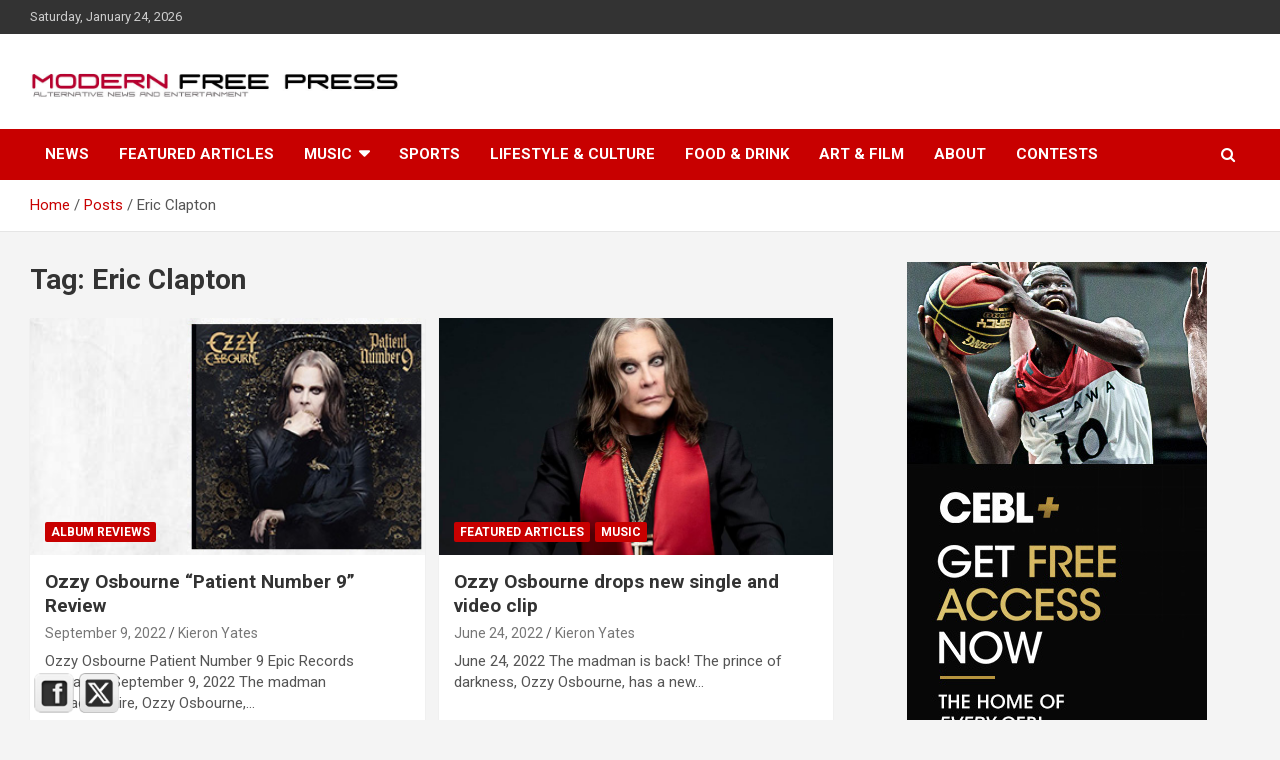

--- FILE ---
content_type: text/html; charset=UTF-8
request_url: https://modernfreepress.com/tag/eric-clapton/
body_size: 9978
content:
<!doctype html>
<html lang="en">
<head>
	<meta charset="UTF-8">
	<meta name="viewport" content="width=device-width, initial-scale=1, shrink-to-fit=no">
	<link rel="profile" href="https://gmpg.org/xfn/11">

	<style>
#wpadminbar #wp-admin-bar-wsm_free_top_button .ab-icon:before {
	content: "\f239";
	color: #FF9800;
	top: 3px;
}
</style>
	<!-- This site is optimized with the Yoast SEO plugin v14.0.4 - https://yoast.com/wordpress/plugins/seo/ -->
	<title>Eric Clapton Archives &middot;</title>
	<meta name="robots" content="index, follow" />
	<meta name="googlebot" content="index, follow, max-snippet:-1, max-image-preview:large, max-video-preview:-1" />
	<meta name="bingbot" content="index, follow, max-snippet:-1, max-image-preview:large, max-video-preview:-1" />
	<link rel="canonical" href="https://modernfreepress.com/tag/eric-clapton/" />
	<meta property="og:locale" content="en_US" />
	<meta property="og:type" content="article" />
	<meta property="og:title" content="Eric Clapton Archives &middot;" />
	<meta property="og:url" content="https://modernfreepress.com/tag/eric-clapton/" />
	<meta name="twitter:card" content="summary_large_image" />
	<meta name="twitter:site" content="@modernfreepress" />
	<script type="application/ld+json" class="yoast-schema-graph">{"@context":"https://schema.org","@graph":[{"@type":"WebSite","@id":"https://modernfreepress.com/#website","url":"https://modernfreepress.com/","name":"","description":"","potentialAction":[{"@type":"SearchAction","target":"https://modernfreepress.com/?s={search_term_string}","query-input":"required name=search_term_string"}],"inLanguage":"en"},{"@type":"CollectionPage","@id":"https://modernfreepress.com/tag/eric-clapton/#webpage","url":"https://modernfreepress.com/tag/eric-clapton/","name":"Eric Clapton Archives &middot;","isPartOf":{"@id":"https://modernfreepress.com/#website"},"inLanguage":"en"}]}</script>
	<!-- / Yoast SEO plugin. -->


<link rel='dns-prefetch' href='//fonts.googleapis.com' />
<link rel='dns-prefetch' href='//s.w.org' />
<link rel="alternate" type="application/rss+xml" title=" &raquo; Feed" href="https://modernfreepress.com/feed/" />
<link rel="alternate" type="application/rss+xml" title=" &raquo; Comments Feed" href="https://modernfreepress.com/comments/feed/" />
<link rel="alternate" type="application/rss+xml" title=" &raquo; Eric Clapton Tag Feed" href="https://modernfreepress.com/tag/eric-clapton/feed/" />
		<script type="text/javascript">
			window._wpemojiSettings = {"baseUrl":"https:\/\/s.w.org\/images\/core\/emoji\/12.0.0-1\/72x72\/","ext":".png","svgUrl":"https:\/\/s.w.org\/images\/core\/emoji\/12.0.0-1\/svg\/","svgExt":".svg","source":{"concatemoji":"https:\/\/modernfreepress.com\/wp-includes\/js\/wp-emoji-release.min.js?ver=5.4.13"}};
			/*! This file is auto-generated */
			!function(e,a,t){var n,r,o,i=a.createElement("canvas"),p=i.getContext&&i.getContext("2d");function s(e,t){var a=String.fromCharCode;p.clearRect(0,0,i.width,i.height),p.fillText(a.apply(this,e),0,0);e=i.toDataURL();return p.clearRect(0,0,i.width,i.height),p.fillText(a.apply(this,t),0,0),e===i.toDataURL()}function c(e){var t=a.createElement("script");t.src=e,t.defer=t.type="text/javascript",a.getElementsByTagName("head")[0].appendChild(t)}for(o=Array("flag","emoji"),t.supports={everything:!0,everythingExceptFlag:!0},r=0;r<o.length;r++)t.supports[o[r]]=function(e){if(!p||!p.fillText)return!1;switch(p.textBaseline="top",p.font="600 32px Arial",e){case"flag":return s([127987,65039,8205,9895,65039],[127987,65039,8203,9895,65039])?!1:!s([55356,56826,55356,56819],[55356,56826,8203,55356,56819])&&!s([55356,57332,56128,56423,56128,56418,56128,56421,56128,56430,56128,56423,56128,56447],[55356,57332,8203,56128,56423,8203,56128,56418,8203,56128,56421,8203,56128,56430,8203,56128,56423,8203,56128,56447]);case"emoji":return!s([55357,56424,55356,57342,8205,55358,56605,8205,55357,56424,55356,57340],[55357,56424,55356,57342,8203,55358,56605,8203,55357,56424,55356,57340])}return!1}(o[r]),t.supports.everything=t.supports.everything&&t.supports[o[r]],"flag"!==o[r]&&(t.supports.everythingExceptFlag=t.supports.everythingExceptFlag&&t.supports[o[r]]);t.supports.everythingExceptFlag=t.supports.everythingExceptFlag&&!t.supports.flag,t.DOMReady=!1,t.readyCallback=function(){t.DOMReady=!0},t.supports.everything||(n=function(){t.readyCallback()},a.addEventListener?(a.addEventListener("DOMContentLoaded",n,!1),e.addEventListener("load",n,!1)):(e.attachEvent("onload",n),a.attachEvent("onreadystatechange",function(){"complete"===a.readyState&&t.readyCallback()})),(n=t.source||{}).concatemoji?c(n.concatemoji):n.wpemoji&&n.twemoji&&(c(n.twemoji),c(n.wpemoji)))}(window,document,window._wpemojiSettings);
		</script>
		<style type="text/css">
img.wp-smiley,
img.emoji {
	display: inline !important;
	border: none !important;
	box-shadow: none !important;
	height: 1em !important;
	width: 1em !important;
	margin: 0 .07em !important;
	vertical-align: -0.1em !important;
	background: none !important;
	padding: 0 !important;
}
</style>
	<link rel='stylesheet' id='wp-block-library-css'  href='https://modernfreepress.com/wp-includes/css/dist/block-library/style.min.css?ver=5.4.13' type='text/css' media='all' />
<link rel='stylesheet' id='semantic-css'  href='https://modernfreepress.com/wp-content/plugins/starcat-review/includes/assets/vendors/semantic/bundle/semantic.min.css?ver=0.8' type='text/css' media='all' />
<link rel='stylesheet' id='fa5-css'  href='https://modernfreepress.com/wp-content/plugins/starcat-review/includes/assets/vendors/fontawesome/js/all.min.css?ver=5.13.0' type='text/css' media='all' />
<link rel='stylesheet' id='flexbox-grid-css'  href='https://modernfreepress.com/wp-content/plugins/starcat-review/includes/assets/vendors/flexboxgrid.min.css?ver=0.8' type='text/css' media='all' />
<link rel='stylesheet' id='starcat-review-css'  href='https://modernfreepress.com/wp-content/plugins/starcat-review/includes/assets/bundle/main.bundle.css?ver=0.8' type='text/css' media='all' />
<link rel='stylesheet' id='SFSImainCss-css'  href='https://modernfreepress.com/wp-content/plugins/ultimate-social-media-icons/css/sfsi-style.css?ver=2.9.6' type='text/css' media='all' />
<link rel='stylesheet' id='wsm-style-css'  href='https://modernfreepress.com/wp-content/plugins/wp-stats-manager/css/style.css?ver=1.2' type='text/css' media='all' />
<link rel='stylesheet' id='bootstrap-style-css'  href='https://modernfreepress.com/wp-content/themes/newscard-pro/assets/library/bootstrap/css/bootstrap.min.css?ver=4.0.0' type='text/css' media='all' />
<link rel='stylesheet' id='font-awesome-style-css'  href='https://modernfreepress.com/wp-content/themes/newscard-pro/assets/library/font-awesome/css/font-awesome.css?ver=5.4.13' type='text/css' media='all' />
<link rel='stylesheet' id='newscard-google-fonts-css'  href='//fonts.googleapis.com/css?family=Roboto%3A300%2C300i%2C400%2C400i%2C500%2C500i%2C700%2C700i&#038;ver=5.4.13' type='text/css' media='all' />
<link rel='stylesheet' id='owl-carousel-css'  href='https://modernfreepress.com/wp-content/themes/newscard-pro/assets/library/owl-carousel/owl.carousel.min.css?ver=2.3.4' type='text/css' media='all' />
<link rel='stylesheet' id='newscard-style-css'  href='https://modernfreepress.com/wp-content/themes/newscard-pro/style.css?ver=5.4.13' type='text/css' media='all' />
<script type='text/javascript' src='https://modernfreepress.com/wp-includes/js/jquery/jquery.js?ver=1.12.4-wp'></script>
<script type='text/javascript' src='https://modernfreepress.com/wp-includes/js/jquery/jquery-migrate.min.js?ver=1.4.1'></script>
<!--[if lt IE 9]>
<script type='text/javascript' src='https://modernfreepress.com/wp-content/themes/newscard-pro/assets/js/html5.js?ver=3.7.3'></script>
<![endif]-->
<link rel='https://api.w.org/' href='https://modernfreepress.com/wp-json/' />
<link rel="EditURI" type="application/rsd+xml" title="RSD" href="https://modernfreepress.com/xmlrpc.php?rsd" />
<link rel="wlwmanifest" type="application/wlwmanifest+xml" href="https://modernfreepress.com/wp-includes/wlwmanifest.xml" /> 
<meta name="generator" content="WordPress 5.4.13" />

<!-- This site is using AdRotate v5.13.7 to display their advertisements - https://ajdg.solutions/ -->
<!-- AdRotate CSS -->
<style type="text/css" media="screen">
	.g { margin:0px; padding:0px; overflow:hidden; line-height:1; zoom:1; }
	.g img { height:auto; }
	.g-col { position:relative; float:left; }
	.g-col:first-child { margin-left: 0; }
	.g-col:last-child { margin-right: 0; }
	@media only screen and (max-width: 480px) {
		.g-col, .g-dyn, .g-single { width:100%; margin-left:0; margin-right:0; }
	}
</style>
<!-- /AdRotate CSS -->

<meta name="follow.[base64]" content="4QphGS9hVfCHeMCDCC4j"/>
        <!-- Wordpress Stats Manager -->
        <script type="text/javascript">
            var _wsm = _wsm || [];
            _wsm.push(['trackPageView']);
            _wsm.push(['enableLinkTracking']);
            _wsm.push(['enableHeartBeatTimer']);
            (function() {
                var u = "https://modernfreepress.com/wp-content/plugins/wp-stats-manager/";
                _wsm.push(['setUrlReferrer', ""]);
                _wsm.push(['setTrackerUrl', "https://modernfreepress.com/?wmcAction=wmcTrack"]);
                _wsm.push(['setSiteId', "1"]);
                _wsm.push(['setPageId', "0"]);
                _wsm.push(['setWpUserId', "0"]);
                var d = document,
                    g = d.createElement('script'),
                    s = d.getElementsByTagName('script')[0];
                g.type = 'text/javascript';
                g.async = true;
                g.defer = true;
                g.src = u + 'js/wsm_new.js';
                s.parentNode.insertBefore(g, s);
            })();
        </script>
        <!-- End Wordpress Stats Manager Code -->

	<style type="text/css">
				@media (min-width: 768px) {
				}
			</style>

<style type="text/css">.review-list.woo-stats .review-item-stars .scr-icon:after,.review-list.woo-stats .scr-icon:after,.reviewed-list.woo-stats .scr-icon:after,.reviewed-list.woo-stats .scr-icon:after{color:#1cef2a;}.review-list.woo-stats .reviewed-item .reviewed-item-label__score,.review-list.woo-stats .reviewed-item .reviewed-item-label__score,.reviewed-list.woo-stats .reviewed-item .reviewed-item-label__score,.reviewed-list.woo-stats .reviewed-item .reviewed-item-label__score{color:#0274be;}.review-list .scr-icon:after,.review-list .scr-icon:after,.reviewed-list .scr-icon:after,.reviewed-list .scr-icon:after{color:#32f21d;}.review-list .reviewed-item .reviewed-item-label__score,.review-list .reviewed-item .reviewed-item-label__score,.reviewed-list .reviewed-item .reviewed-item-label__score,.reviewed-list .reviewed-item .reviewed-item-label__score{color:#0274be;}</style><link rel="icon" href="https://modernfreepress.com/wp-content/uploads/2020/03/cropped-30689247_920151018192234_4574286789110728393_n-32x32.jpg" sizes="32x32" />
<link rel="icon" href="https://modernfreepress.com/wp-content/uploads/2020/03/cropped-30689247_920151018192234_4574286789110728393_n-192x192.jpg" sizes="192x192" />
<link rel="apple-touch-icon" href="https://modernfreepress.com/wp-content/uploads/2020/03/cropped-30689247_920151018192234_4574286789110728393_n-180x180.jpg" />
<meta name="msapplication-TileImage" content="https://modernfreepress.com/wp-content/uploads/2020/03/cropped-30689247_920151018192234_4574286789110728393_n-270x270.jpg" />
</head>

<body class="archive tag tag-eric-clapton tag-1626 wp-custom-logo theme-body sfsi_actvite_theme_cubes group-blog hfeed">

<div id="page" class="site">
	<a class="skip-link screen-reader-text" href="#content">Skip to content</a>
	
	<header id="masthead" class="site-header">
					<div class="info-bar">
				<div class="container">
					<div class="row gutter-10">
						<div class="col col-sm contact-section">
							<div class="date">
								<ul><li>Saturday, January 24, 2026</li></ul>
							</div>
						</div><!-- .contact-section -->

											</div><!-- .row -->
          		</div><!-- .container -->
        	</div><!-- .infobar -->
        		<nav class="navbar navbar-expand-lg d-block">
			<div class="navbar-head" >
				<div class="container">
					<div class="row align-items-center">
						<div class="col-lg-4">
							<div class="site-branding navbar-brand">
								<a href="https://modernfreepress.com/" class="custom-logo-link" rel="home"><img width="894" height="84" src="https://modernfreepress.com/wp-content/uploads/2021/04/cropped-cropped-modernfreepressheader-2-3.jpg" class="custom-logo" alt="" srcset="https://modernfreepress.com/wp-content/uploads/2021/04/cropped-cropped-modernfreepressheader-2-3.jpg 894w, https://modernfreepress.com/wp-content/uploads/2021/04/cropped-cropped-modernfreepressheader-2-3-300x28.jpg 300w, https://modernfreepress.com/wp-content/uploads/2021/04/cropped-cropped-modernfreepressheader-2-3-768x72.jpg 768w" sizes="(max-width: 894px) 100vw, 894px" /></a>									<h2 class="site-title"><a href="https://modernfreepress.com/" rel="home"></a></h2>
															</div><!-- .site-branding .navbar-brand -->
						</div>
											</div><!-- .row -->
				</div><!-- .container -->
			</div><!-- .navbar-head -->
			<div class="navigation-bar" id="sticky-navigation-bar">
				<div class="navigation-bar-top">
					<div class="container">
						<button class="navbar-toggler menu-toggle" type="button" data-toggle="collapse" data-target="#navbarCollapse" aria-controls="navbarCollapse" aria-expanded="false" aria-label="Toggle navigation"></button>
						<span class="search-toggle"></span>
					</div><!-- .container -->
					<div class="search-bar">
						<div class="container">
							<div class="search-block off">
								<form action="https://modernfreepress.com/" method="get" class="search-form">
	<label class="assistive-text"> Search </label>
	<div class="input-group">
		<input type="search" value="" placeholder="Search" class="form-control s" name="s">
		<div class="input-group-prepend">
			<button class="btn btn-theme">Search</button>
		</div>
	</div>
</form><!-- .search-form -->
							</div><!-- .search-box -->
						</div><!-- .container -->
					</div><!-- .search-bar -->
				</div><!-- .navigation-bar-top -->
				<div class="navbar-main">
					<div class="container">
						<div class="collapse navbar-collapse" id="navbarCollapse">
							<div id="site-navigation" class="main-navigation nav-uppercase" role="navigation">
								<ul class="nav-menu navbar-nav d-lg-block"><li id="menu-item-49" class="menu-item menu-item-type-taxonomy menu-item-object-category menu-item-49"><a href="https://modernfreepress.com/category/news/">News</a></li>
<li id="menu-item-325" class="menu-item menu-item-type-taxonomy menu-item-object-category menu-item-325"><a href="https://modernfreepress.com/category/featured-articles/">Featured Articles</a></li>
<li id="menu-item-320" class="menu-item menu-item-type-taxonomy menu-item-object-category menu-item-has-children menu-item-320"><a href="https://modernfreepress.com/category/music/">Music</a>
<ul class="sub-menu">
	<li id="menu-item-65" class="menu-item menu-item-type-taxonomy menu-item-object-category menu-item-65"><a href="https://modernfreepress.com/category/music-news/">Music News</a></li>
	<li id="menu-item-2870" class="menu-item menu-item-type-taxonomy menu-item-object-category menu-item-2870"><a href="https://modernfreepress.com/category/quickies/">Quickies</a></li>
	<li id="menu-item-48" class="menu-item menu-item-type-taxonomy menu-item-object-category menu-item-48"><a href="https://modernfreepress.com/category/interviews/">Interviews</a></li>
	<li id="menu-item-321" class="menu-item menu-item-type-taxonomy menu-item-object-category menu-item-321"><a href="https://modernfreepress.com/category/live-music-reviews/">Live Music Reviews</a></li>
	<li id="menu-item-322" class="menu-item menu-item-type-taxonomy menu-item-object-category menu-item-322"><a href="https://modernfreepress.com/category/album-reviews/">Album Reviews</a></li>
</ul>
</li>
<li id="menu-item-323" class="menu-item menu-item-type-taxonomy menu-item-object-category menu-item-323"><a href="https://modernfreepress.com/category/sports/">Sports</a></li>
<li id="menu-item-324" class="menu-item menu-item-type-taxonomy menu-item-object-category menu-item-324"><a href="https://modernfreepress.com/category/lifestyle-and-culture/">Lifestyle &#038; Culture</a></li>
<li id="menu-item-494" class="menu-item menu-item-type-taxonomy menu-item-object-category menu-item-494"><a href="https://modernfreepress.com/category/food-and-drink/">Food &#038; Drink</a></li>
<li id="menu-item-497" class="menu-item menu-item-type-taxonomy menu-item-object-category menu-item-497"><a href="https://modernfreepress.com/category/art-and-film/">Art &#038; Film</a></li>
<li id="menu-item-329" class="menu-item menu-item-type-post_type menu-item-object-page menu-item-329"><a href="https://modernfreepress.com/about/">About</a></li>
<li id="menu-item-3498" class="menu-item menu-item-type-taxonomy menu-item-object-category menu-item-3498"><a href="https://modernfreepress.com/category/contests/">Contests</a></li>
</ul>							</div><!-- #site-navigation .main-navigation -->
						</div><!-- .navbar-collapse -->
						<div class="nav-search">
							<span class="search-toggle"></span>
						</div><!-- .nav-search -->
					</div><!-- .container -->
				</div><!-- .navbar-main -->
			</div><!-- .navigation-bar -->
		</nav><!-- .navbar -->

		
		
					<div id="breadcrumb">
				<div class="container">
					<div role="navigation" aria-label="Breadcrumbs" class="breadcrumb-trail breadcrumbs" itemprop="breadcrumb"><ul class="trail-items" itemscope itemtype="http://schema.org/BreadcrumbList"><meta name="numberOfItems" content="3" /><meta name="itemListOrder" content="Ascending" /><li itemprop="itemListElement" itemscope itemtype="http://schema.org/ListItem" class="trail-item trail-begin"><a href="https://modernfreepress.com/" rel="home" itemprop="item"><span itemprop="name">Home</span></a><meta itemprop="position" content="1" /></li><li itemprop="itemListElement" itemscope itemtype="http://schema.org/ListItem" class="trail-item"><a href="https://modernfreepress.com/posts/" itemprop="item"><span itemprop="name">Posts</span></a><meta itemprop="position" content="2" /></li><li itemprop="itemListElement" itemscope itemtype="http://schema.org/ListItem" class="trail-item trail-end"><span itemprop="name">Eric Clapton</span><meta itemprop="position" content="3" /></li></ul></div>				</div>
			</div><!-- .breadcrumb -->
			</header><!-- #masthead -->
	<div id="content" class="site-content ">
		<div class="container">
							<div class="row justify-content-center site-content-row">
			<div id="primary" class="col-lg-8 content-area">		<main id="main" class="site-main">

			
				<header class="page-header">
					<h1 class="page-title">Tag: Eric Clapton</h1>				</header><!-- .page-header -->

				<div class="row gutter-parent-14 post-wrap">
						<div class="col-sm-6 col-xxl-4 post-col">
	<div class="post-6753 post type-post status-publish format-standard has-post-thumbnail hentry category-album-reviews tag-black-label-society tag-elton-john tag-eric-clapton tag-foo-fighters tag-hard-rock tag-jeff-beck tag-josh-homme tag-kyuss tag-metal tag-metallica tag-mike-mccready tag-ozzy tag-ozzy-osbourne tag-pearl-jam tag-post-malone tag-queens-of-the-stone-age tag-randy-rhoads tag-robert-trujillo tag-rock tag-spawn tag-suicidal-tendencies tag-taylor-hawkins tag-todd-mcfarlane tag-tony-iommi tag-travis-scott tag-zakk-wylde">

		
				<figure class="post-featured-image post-img-wrap">
					<a title="Ozzy Osbourne &#8220;Patient Number 9&#8221; Review" href="https://modernfreepress.com/ozzy-osbourne-patient-number-9-review/" class="post-img" style="background-image: url('https://modernfreepress.com/wp-content/uploads/2022/09/album_review_ozzy-osbourne_patient_number_9.jpg');"></a>
					<div class="entry-meta category-meta">
						<div class="cat-links">
				<a class="cat-links-41" href="https://modernfreepress.com/category/album-reviews/">Album Reviews</a>
			</div>
					</div><!-- .entry-meta -->
				</figure><!-- .post-featured-image .post-img-wrap -->

			
					<header class="entry-header">
				<h2 class="entry-title"><a href="https://modernfreepress.com/ozzy-osbourne-patient-number-9-review/" rel="bookmark">Ozzy Osbourne &#8220;Patient Number 9&#8221; Review</a></h2>
									<div class="entry-meta">
						<div class="date"><a href="https://modernfreepress.com/ozzy-osbourne-patient-number-9-review/" title="Ozzy Osbourne &#8220;Patient Number 9&#8221; Review">September 9, 2022</a> </div> <div class="by-author vcard author"><a href="https://modernfreepress.com/author/millwall/">Kieron Yates</a> </div>											</div><!-- .entry-meta -->
								</header>
		
				<div class="entry-content">
					<p>Ozzy Osbourne Patient Number 9 Epic Records Released: September 9, 2022 The madman extraordinaire, Ozzy Osbourne,&hellip;</p>
				</div><!-- entry-content -->

				</div><!-- .post-6753 -->
	</div><!-- .col-sm-6 .col-xxl-4 .post-col -->
	<div class="col-sm-6 col-xxl-4 post-col">
	<div class="post-5558 post type-post status-publish format-standard has-post-thumbnail hentry category-featured-articles category-music tag-black-label-society tag-black-sabbath tag-chad-smith tag-duff-mckagan tag-eric-clapton tag-guns-n-roses tag-jeff-beck tag-mike-mccready tag-ozzy tag-ozzy-osbourne tag-pearl-jam tag-robert-trujillo tag-spawn tag-todd-mcfarlane tag-tony-iommi tag-venom tag-zakk-wylde">

		
				<figure class="post-featured-image post-img-wrap">
					<a title="Ozzy Osbourne drops new single and video clip" href="https://modernfreepress.com/ozzy-osbourne-drops-new-single-and-video-clip/" class="post-img" style="background-image: url('https://modernfreepress.com/wp-content/uploads/2022/06/ozzy2022.jpg');"></a>
					<div class="entry-meta category-meta">
						<div class="cat-links">
				<a class="cat-links-91" href="https://modernfreepress.com/category/featured-articles/">Featured Articles</a>
			
				<a class="cat-links-95" href="https://modernfreepress.com/category/music/">Music</a>
			</div>
					</div><!-- .entry-meta -->
				</figure><!-- .post-featured-image .post-img-wrap -->

			
					<header class="entry-header">
				<h2 class="entry-title"><a href="https://modernfreepress.com/ozzy-osbourne-drops-new-single-and-video-clip/" rel="bookmark">Ozzy Osbourne drops new single and video clip</a></h2>
									<div class="entry-meta">
						<div class="date"><a href="https://modernfreepress.com/ozzy-osbourne-drops-new-single-and-video-clip/" title="Ozzy Osbourne drops new single and video clip">June 24, 2022</a> </div> <div class="by-author vcard author"><a href="https://modernfreepress.com/author/millwall/">Kieron Yates</a> </div>											</div><!-- .entry-meta -->
								</header>
		
				<div class="entry-content">
					<p>June 24, 2022 The madman is back! The prince of darkness, Ozzy Osbourne, has a new&hellip;</p>
				</div><!-- entry-content -->

				</div><!-- .post-5558 -->
	</div><!-- .col-sm-6 .col-xxl-4 .post-col -->
				</div><!-- .row .gutter-parent-14 .post-wrap-->

				
		</main><!-- #main -->
	</div><!-- #primary -->


<aside id="secondary" class="col-lg-4 widget-area" role="complementary">
	<div class="sticky-sidebar">
		<section id="newscard_advertisement_widget-8" class="widget newscard-widget-ad">			<h4 class="widget-title assistive-text">Advertisement:</h4>
			<div class="row gutter-parent-10 align-items-center justify-content-center">
										<div class="col-sm">
							<div class="newscard-ad-bx">
																	<a href="https://plus.cebl.ca/packages" target="_blank">
										<img class="img-fluid" src="http://modernfreepress.com/wp-content/uploads/2024/06/CEBL-Add.jpg" alt="Advertisement">
									</a>
															</div>
						</div>
											<div class="col-sm">
							<div class="newscard-ad-bx">
																	<a href="https://lepointdevente.com/billets/droogsfest" target="_blank">
										<img class="img-fluid" src="http://modernfreepress.com/wp-content/uploads/2024/05/Droogs-MFP-Ad.jpg" alt="Advertisement">
									</a>
															</div>
						</div>
								</div>
		</section><!-- .newscard-widget-ad -->	</div><!-- .sticky-sidebar -->
</aside><!-- #secondary -->
					</div><!-- row -->
		</div><!-- .container -->
	</div><!-- #content .site-content-->
			<footer id="colophon" class="site-footer" role="contentinfo">
			
				<section class="featured-stories">
					<div class="container">
													<h2 class="stories-title">Album Reviews</h2>
						
						
						<div class="row gutter-parent-10">
															<div class="col-sm-6 col-lg-3 post-col">
									<div class="post-boxed">
																					<div class="post-img-wrap">
												<a href="https://modernfreepress.com/the-flower-kings-love-review/" class="post-img" style="background-image: url('https://modernfreepress.com/wp-content/uploads/2025/05/album_review_the-flower-kings_love.jpg');"></a>
												<div class="entry-meta category-meta">
													<div class="cat-links">
				<a class="cat-links-41" href="https://modernfreepress.com/category/album-reviews/">Album Reviews</a>
			
				<a class="cat-links-95" href="https://modernfreepress.com/category/music/">Music</a>
			</div>
												</div><!-- .entry-meta -->
											</div><!-- .post-img-wrap -->
																				<div class="post-content">
																						<h3 class="entry-title"><a href="https://modernfreepress.com/the-flower-kings-love-review/">The Flower Kings &#8220;Love&#8221; Review</a></h3>																							<div class="entry-meta">
													<div class="date"><a href="https://modernfreepress.com/the-flower-kings-love-review/" title="The Flower Kings &#8220;Love&#8221; Review">May 1, 2025</a> </div> <div class="by-author vcard author"><a href="https://modernfreepress.com/author/bwegner/">Bob Wegner</a> </div>												</div>
																					</div><!-- .post-content -->
									</div><!-- .post-boxed -->
								</div>
															<div class="col-sm-6 col-lg-3 post-col">
									<div class="post-boxed">
																					<div class="post-img-wrap">
												<a href="https://modernfreepress.com/the-damn-truth-the-damn-truth-review/" class="post-img" style="background-image: url('https://modernfreepress.com/wp-content/uploads/2025/03/album_review_the-damn-truth-self-titled.jpg');"></a>
												<div class="entry-meta category-meta">
													<div class="cat-links">
				<a class="cat-links-41" href="https://modernfreepress.com/category/album-reviews/">Album Reviews</a>
			
				<a class="cat-links-95" href="https://modernfreepress.com/category/music/">Music</a>
			</div>
												</div><!-- .entry-meta -->
											</div><!-- .post-img-wrap -->
																				<div class="post-content">
																						<h3 class="entry-title"><a href="https://modernfreepress.com/the-damn-truth-the-damn-truth-review/">The Damn Truth &#8220;The Damn Truth&#8221; Review</a></h3>																							<div class="entry-meta">
													<div class="date"><a href="https://modernfreepress.com/the-damn-truth-the-damn-truth-review/" title="The Damn Truth &#8220;The Damn Truth&#8221; Review">March 7, 2025</a> </div> <div class="by-author vcard author"><a href="https://modernfreepress.com/author/millwall/">Kieron Yates</a> </div>												</div>
																					</div><!-- .post-content -->
									</div><!-- .post-boxed -->
								</div>
															<div class="col-sm-6 col-lg-3 post-col">
									<div class="post-boxed">
																					<div class="post-img-wrap">
												<a href="https://modernfreepress.com/hood-rats-cold-as-ice-review/" class="post-img" style="background-image: url('https://modernfreepress.com/wp-content/uploads/2025/03/album_review_hood-rats-cold-as-ice.jpg');"></a>
												<div class="entry-meta category-meta">
													<div class="cat-links">
				<a class="cat-links-41" href="https://modernfreepress.com/category/album-reviews/">Album Reviews</a>
			
				<a class="cat-links-95" href="https://modernfreepress.com/category/music/">Music</a>
			</div>
												</div><!-- .entry-meta -->
											</div><!-- .post-img-wrap -->
																				<div class="post-content">
																						<h3 class="entry-title"><a href="https://modernfreepress.com/hood-rats-cold-as-ice-review/">Hood Rats &#8220;Cold As Ice&#8221; Review</a></h3>																							<div class="entry-meta">
													<div class="date"><a href="https://modernfreepress.com/hood-rats-cold-as-ice-review/" title="Hood Rats &#8220;Cold As Ice&#8221; Review">February 22, 2025</a> </div> <div class="by-author vcard author"><a href="https://modernfreepress.com/author/millwall/">Kieron Yates</a> </div>												</div>
																					</div><!-- .post-content -->
									</div><!-- .post-boxed -->
								</div>
															<div class="col-sm-6 col-lg-3 post-col">
									<div class="post-boxed">
																					<div class="post-img-wrap">
												<a href="https://modernfreepress.com/various-artists-ride-on-palanti%e2%80%8b%e2%80%8bri-review/" class="post-img" style="background-image: url('https://modernfreepress.com/wp-content/uploads/2024/03/album_review_va-ride-on.jpg');"></a>
												<div class="entry-meta category-meta">
													<div class="cat-links">
				<a class="cat-links-41" href="https://modernfreepress.com/category/album-reviews/">Album Reviews</a>
			
				<a class="cat-links-95" href="https://modernfreepress.com/category/music/">Music</a>
			</div>
												</div><!-- .entry-meta -->
											</div><!-- .post-img-wrap -->
																				<div class="post-content">
																						<h3 class="entry-title"><a href="https://modernfreepress.com/various-artists-ride-on-palanti%e2%80%8b%e2%80%8bri-review/">Various Artists &#8220;Ride On / Palanti​​ri&#8221; Review</a></h3>																							<div class="entry-meta">
													<div class="date"><a href="https://modernfreepress.com/various-artists-ride-on-palanti%e2%80%8b%e2%80%8bri-review/" title="Various Artists &#8220;Ride On / Palanti​​ri&#8221; Review">March 25, 2024</a> </div> <div class="by-author vcard author"><a href="https://modernfreepress.com/author/millwall/">Kieron Yates</a> </div>												</div>
																					</div><!-- .post-content -->
									</div><!-- .post-boxed -->
								</div>
													</div><!-- .row -->
											</div><!-- .container -->
									</section><!-- .featured-stories -->
			
			
							<div class="site-info">
					<div class="container">
						<div class="row">
															<div class="copyright col-12">
																			<div class="theme-link">
											Copyright &copy; 2026 <a href="https://modernfreepress.com/" title="" ></a>										</div>
																			<div class="custom-content">
											Montreal based. World wide coverage. Established 2017.										</div><!-- .custom-content -->
																	</div><!-- .copyright -->
													</div><!-- .row -->
					</div><!-- .container -->
				</div><!-- .site-info -->
					</footer><!-- #colophon -->
		<div class="back-to-top"><a title="Go to Top" href="#masthead"></a></div>
</div><!-- #page -->

                <!--facebook like and share js -->
                <div id="fb-root"></div>
                <script>
                    (function(d, s, id) {
                        var js, fjs = d.getElementsByTagName(s)[0];
                        if (d.getElementById(id)) return;
                        js = d.createElement(s);
                        js.id = id;
                        js.src = "https://connect.facebook.net/en_US/sdk.js#xfbml=1&version=v3.2";
                        fjs.parentNode.insertBefore(js, fjs);
                    }(document, 'script', 'facebook-jssdk'));
                </script>
                <script>

window.addEventListener('sfsi_functions_loaded', function() {
    if (typeof sfsi_time_pop_up == 'function') {
        sfsi_time_pop_up(10000);
    }
})
</script>
<div class="norm_row sfsi_wDiv sfsi_floater_position_bottom-left" id="sfsi_floater" style="z-index: 9999;width:225px;text-align:left;position:absolute;position:absolute;left:30px;bottom:0px;"><div style='width:40px; height:40px;margin-left:5px;margin-bottom:5px; ' class='sfsi_wicons shuffeldiv ' ><div class='inerCnt'><a class=' sficn' data-effect=''   href='' id='sfsiid_facebook_icon' style='width:40px;height:40px;opacity:1;'  ><img data-pin-nopin='true' alt='Facebook' title='Facebook' src='https://modernfreepress.com/wp-content/plugins/ultimate-social-media-icons/images/icons_theme/cubes/cubes_facebook.png' width='40' height='40' style='' class='sfcm sfsi_wicon ' data-effect=''   /></a><div class="sfsi_tool_tip_2 fb_tool_bdr sfsiTlleft" style="opacity:0;z-index:-1;" id="sfsiid_facebook"><span class="bot_arow bot_fb_arow"></span><div class="sfsi_inside"><div  class='icon2'><div class="fb-like" width="200" data-href="https://modernfreepress.com/ozzy-osbourne-patient-number-9-review/"  data-send="false" data-layout="button_count" data-action="like"></div></div><div  class='icon3'><a  href='https://www.facebook.com/sharer/sharer.php?u=https%3A%2F%2Fmodernfreepress.com%2Ftag%2Feric-clapton' style='display:inline-block;'  > <img class='sfsi_wicon'  data-pin-nopin='true' alt='fb-share-icon' title='Facebook Share' src='https://modernfreepress.com/wp-content/plugins/ultimate-social-media-icons/images/share_icons/fb_icons/en_US.svg' /></a></div></div></div></div></div><div style='width:40px; height:40px;margin-left:5px;margin-bottom:5px; ' class='sfsi_wicons shuffeldiv ' ><div class='inerCnt'><a class=' sficn' data-effect=''   href='' id='sfsiid_twitter_icon' style='width:40px;height:40px;opacity:1;'  ><img data-pin-nopin='true' alt='Twitter' title='Twitter' src='https://modernfreepress.com/wp-content/plugins/ultimate-social-media-icons/images/icons_theme/cubes/cubes_twitter.png' width='40' height='40' style='' class='sfcm sfsi_wicon ' data-effect=''   /></a><div class="sfsi_tool_tip_2 twt_tool_bdr sfsiTlleft" style="opacity:0;z-index:-1;" id="sfsiid_twitter"><span class="bot_arow bot_twt_arow"></span><div class="sfsi_inside"><div  class='icon2'><div class='sf_twiter' style='display: inline-block;vertical-align: middle;width: auto;'>
						<a  href='https://x.com/intent/post?text=Hey%2C+check+out+this+cool+site+I+found%3A+www.yourname.com+%23Topic+via%40my_twitter_name+https%3A%2F%2Fmodernfreepress.com%2Ftag%2Feric-clapton' style='display:inline-block' >
							<img data-pin-nopin= true class='sfsi_wicon' src='https://modernfreepress.com/wp-content/plugins/ultimate-social-media-icons/images/share_icons/Twitter_Tweet/en_US_Tweet.svg' alt='Post on X' title='Post on X' >
						</a>
					</div></div></div></div></div></div></div ><input type='hidden' id='sfsi_floater_sec' value='bottom-left' /><script>window.addEventListener("sfsi_functions_loaded", function()
			{
				if (typeof sfsi_widget_set == "function") {
					sfsi_widget_set();
				}
			}); window.addEventListener('sfsi_functions_loaded',function(){sfsi_float_widget('bottom')});</script>    <script>
        window.addEventListener('sfsi_functions_loaded', function () {
            if (typeof sfsi_plugin_version == 'function') {
                sfsi_plugin_version(2.77);
            }
        });

        function sfsi_processfurther(ref) {
            var feed_id = '[base64]';
            var feedtype = 8;
            var email = jQuery(ref).find('input[name="email"]').val();
            var filter = /^(([^<>()[\]\\.,;:\s@\"]+(\.[^<>()[\]\\.,;:\s@\"]+)*)|(\".+\"))@((\[[0-9]{1,3}\.[0-9]{1,3}\.[0-9]{1,3}\.[0-9]{1,3}\])|(([a-zA-Z\-0-9]+\.)+[a-zA-Z]{2,}))$/;
            if ((email != "Enter your email") && (filter.test(email))) {
                if (feedtype == "8") {
                    var url = "https://api.follow.it/subscription-form/" + feed_id + "/" + feedtype;
                    window.open(url, "popupwindow", "scrollbars=yes,width=1080,height=760");
                    return true;
                }
            } else {
                alert("Please enter email address");
                jQuery(ref).find('input[name="email"]').focus();
                return false;
            }
        }
    </script>
    <style type="text/css" aria-selected="true">
        .sfsi_subscribe_Popinner {
             width: 100% !important;

            height: auto !important;

         border: 1px solid #b5b5b5 !important;

         padding: 18px 0px !important;

            background-color: #ffffff !important;
        }

        .sfsi_subscribe_Popinner form {
            margin: 0 20px !important;
        }

        .sfsi_subscribe_Popinner h5 {
            font-family: Helvetica,Arial,sans-serif !important;

             font-weight: bold !important;   color:#000000 !important; font-size: 16px !important;   text-align:center !important; margin: 0 0 10px !important;
            padding: 0 !important;
        }

        .sfsi_subscription_form_field {
            margin: 5px 0 !important;
            width: 100% !important;
            display: inline-flex;
            display: -webkit-inline-flex;
        }

        .sfsi_subscription_form_field input {
            width: 100% !important;
            padding: 10px 0px !important;
        }

        .sfsi_subscribe_Popinner input[type=email] {
         font-family: Helvetica,Arial,sans-serif !important;   font-style:normal !important;   font-size:14px !important; text-align: center !important;        }

        .sfsi_subscribe_Popinner input[type=email]::-webkit-input-placeholder {

         font-family: Helvetica,Arial,sans-serif !important;   font-style:normal !important;  font-size: 14px !important;   text-align:center !important;        }

        .sfsi_subscribe_Popinner input[type=email]:-moz-placeholder {
            /* Firefox 18- */
         font-family: Helvetica,Arial,sans-serif !important;   font-style:normal !important;   font-size: 14px !important;   text-align:center !important;
        }

        .sfsi_subscribe_Popinner input[type=email]::-moz-placeholder {
            /* Firefox 19+ */
         font-family: Helvetica,Arial,sans-serif !important;   font-style: normal !important;
              font-size: 14px !important;   text-align:center !important;        }

        .sfsi_subscribe_Popinner input[type=email]:-ms-input-placeholder {

            font-family: Helvetica,Arial,sans-serif !important;  font-style:normal !important;   font-size:14px !important;
         text-align: center !important;        }

        .sfsi_subscribe_Popinner input[type=submit] {

         font-family: Helvetica,Arial,sans-serif !important;   font-weight: bold !important;   color:#000000 !important; font-size: 16px !important;   text-align:center !important; background-color: #dedede !important;        }

                .sfsi_shortcode_container {
            float: left;
        }

        .sfsi_shortcode_container .norm_row .sfsi_wDiv {
            position: relative !important;
        }

        .sfsi_shortcode_container .sfsi_holders {
            display: none;
        }

            </style>

    <script type="text/javascript">
        jQuery(function(){
        var arrLiveStats=[];
        var WSM_PREFIX="wsm";
		
        jQuery(".if-js-closed").removeClass("if-js-closed").addClass("closed");
                var wsmFnSiteLiveStats=function(){
                           jQuery.ajax({
                               type: "POST",
                               url: wsm_ajaxObject.ajax_url,
                               data: { action: 'liveSiteStats', requests: JSON.stringify(arrLiveStats), r: Math.random() }
                           }).done(function( strResponse ) {
                                if(strResponse!="No"){
                                    arrResponse=JSON.parse(strResponse);
                                    jQuery.each(arrResponse, function(key,value){
                                    
                                        $element= document.getElementById(key);
                                        oldValue=parseInt($element.getAttribute("data-value").replace(/,/g, ""));
                                        diff=parseInt(value.replace(/,/g, ""))-oldValue;
                                        $class="";
                                        
                                        if(diff>=0){
                                            diff="+"+diff;
                                        }else{
                                            $class="wmcRedBack";
                                        }

                                        $element.setAttribute("data-value",value);
                                        $element.innerHTML=diff;
                                        jQuery("#"+key).addClass($class).show().siblings(".wsmH2Number").text(value);
                                        
                                        if(key=="SiteUserOnline")
                                        {
                                            var onlineUserCnt = arrResponse.wsmSiteUserOnline;
                                            if(jQuery("#wsmSiteUserOnline").length)
                                            {
                                                jQuery("#wsmSiteUserOnline").attr("data-value",onlineUserCnt);   jQuery("#wsmSiteUserOnline").next(".wsmH2Number").html("<a target=\"_blank\" href=\"?page=wsm_traffic&subPage=UsersOnline&subTab=summary\">"+onlineUserCnt+"</a>");
                                            }
                                        }
                                    });
                                    setTimeout(function() {
                                        jQuery.each(arrResponse, function(key,value){
                                            jQuery("#"+key).removeClass("wmcRedBack").hide();
                                        });
                                    }, 1500);
                                }
                           });
                       }
                       if(arrLiveStats.length>0){
                          setInterval(wsmFnSiteLiveStats, 10000);
                       }});
        </script><script type='text/javascript'>
/* <![CDATA[ */
var click_object = {"ajax_url":"https:\/\/modernfreepress.com\/wp-admin\/admin-ajax.php"};
/* ]]> */
</script>
<script type='text/javascript' src='https://modernfreepress.com/wp-content/plugins/adrotate/library/jquery.clicker.js'></script>
<script type='text/javascript' src='https://modernfreepress.com/wp-content/plugins/starcat-review/includes/assets/vendors/semantic/bundle/semantic.min.js?ver=0.8'></script>
<script type='text/javascript'>
/* <![CDATA[ */
var SCROptions = {"global_stats":[{"stat_name":"Composition "},{"stat_name":"Enjoyment"},{"stat_name":"Production "},{"stat_name":"Variety"},{"stat_name":"Memorability"}],"required_options":{"pr_enable":"","pr_require_photo":"","pr_photo_size":"","pr_photo_quantity":""},"addons":{"ct":false,"pr":false,"wn":false,"cpt":false}};
var Translations = {"anonymous":"Anonymous","save":"Save","edit":"Edit","cancel":"Cancel","reply":"Reply","replyto":"Reply to","existspros":"Type new or select existing pros","existscons":"Type new or select existing cons","reviewSuccessTitle":"Thanks for your review","reviewSuccessDescription":"You can see your review below. Also, look at the users summary","reviewFailTitle":"Review failed. Please try again later!","reviewFailDescription":"If it keeps failing, please contact the admin of the site"};
var scr_ajax = {"ajax_url":"https:\/\/modernfreepress.com\/wp-admin\/admin-ajax.php","ajax_nonce":"6e0c96300d"};
/* ]]> */
</script>
<script type='text/javascript' src='https://modernfreepress.com/wp-content/plugins/starcat-review/includes/assets/bundle/main.bundle.js?ver=0.8'></script>
<script type='text/javascript' src='https://modernfreepress.com/wp-includes/js/jquery/ui/core.min.js?ver=1.11.4'></script>
<script type='text/javascript' src='https://modernfreepress.com/wp-content/plugins/ultimate-social-media-icons/js/shuffle/modernizr.custom.min.js?ver=5.4.13'></script>
<script type='text/javascript' src='https://modernfreepress.com/wp-content/plugins/ultimate-social-media-icons/js/shuffle/jquery.shuffle.min.js?ver=5.4.13'></script>
<script type='text/javascript' src='https://modernfreepress.com/wp-content/plugins/ultimate-social-media-icons/js/shuffle/random-shuffle-min.js?ver=5.4.13'></script>
<script type='text/javascript'>
/* <![CDATA[ */
var sfsi_icon_ajax_object = {"nonce":"ea8e83c9a5","ajax_url":"https:\/\/modernfreepress.com\/wp-admin\/admin-ajax.php","plugin_url":"https:\/\/modernfreepress.com\/wp-content\/plugins\/ultimate-social-media-icons\/"};
/* ]]> */
</script>
<script type='text/javascript' src='https://modernfreepress.com/wp-content/plugins/ultimate-social-media-icons/js/custom.js?ver=2.9.6'></script>
<script type='text/javascript' src='https://modernfreepress.com/wp-content/themes/newscard-pro/assets/library/bootstrap/js/popper.min.js?ver=1.12.9'></script>
<script type='text/javascript' src='https://modernfreepress.com/wp-content/themes/newscard-pro/assets/library/bootstrap/js/bootstrap.min.js?ver=4.0.0'></script>
<script type='text/javascript' src='https://modernfreepress.com/wp-content/themes/newscard-pro/assets/library/owl-carousel/owl.carousel.min.js?ver=2.3.4'></script>
<script type='text/javascript' src='https://modernfreepress.com/wp-content/themes/newscard-pro/assets/library/owl-carousel/owl.carousel-settings.js?ver=5.4.13'></script>
<script type='text/javascript' src='https://modernfreepress.com/wp-content/themes/newscard-pro/assets/library/matchHeight/jquery.matchHeight-min.js?ver=0.7.2'></script>
<script type='text/javascript' src='https://modernfreepress.com/wp-content/themes/newscard-pro/assets/library/matchHeight/jquery.matchHeight-settings.js?ver=5.4.13'></script>
<script type='text/javascript' src='https://modernfreepress.com/wp-content/themes/newscard-pro/assets/js/skip-link-focus-fix.js?ver=20151215'></script>
<script type='text/javascript' src='https://modernfreepress.com/wp-content/themes/newscard-pro/assets/library/sticky/jquery.sticky.js?ver=1.0.4'></script>
<script type='text/javascript' src='https://modernfreepress.com/wp-content/themes/newscard-pro/assets/library/sticky/jquery.sticky-settings.js?ver=5.4.13'></script>
<script type='text/javascript' src='https://modernfreepress.com/wp-content/themes/newscard-pro/assets/js/scripts.js?ver=5.4.13'></script>
<script type='text/javascript' src='https://modernfreepress.com/wp-includes/js/wp-embed.min.js?ver=5.4.13'></script>

</body>
</html>
